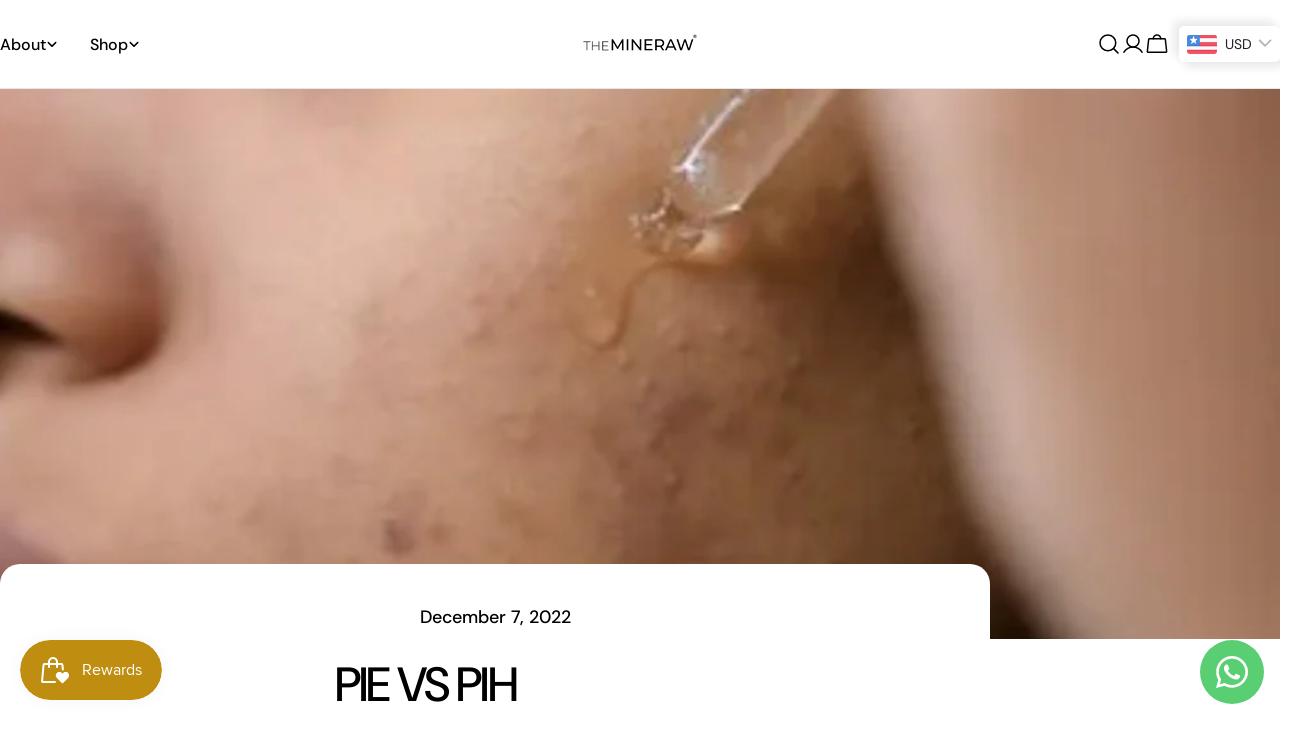

--- FILE ---
content_type: text/css
request_url: https://themineraw.com/cdn/shop/t/33/assets/section-main-article.css?v=22808068195720959701738468121
body_size: 38
content:
.product__sharing--title{margin-bottom:1.2rem}.product__sharing--inputs{display:flex;align-items:center;position:relative}.product__sharing--inputs:before{content:"";position:absolute;top:0;right:0;bottom:0;left:0;border:1px solid rgb(var(--color-border));border-radius:var(--buttons-radius, 0);pointer-events:none}.product__sharing--inputs input{border-color:transparent!important;background:#fff;text-overflow:ellipsis;box-shadow:none!important;border-end-end-radius:0;border-start-end-radius:0}.product__sharing--inputs .btn{padding:0 1.6rem!important;height:var(--buttons-height);border-radius:0 var(--buttons-radius, 0) var(--buttons-radius, 0) 0}.product__sharing .sharing__links{display:flex;align-items:center;margin:1.6rem -1rem 0}.product__sharing .sharing__links a{position:relative;display:flex;padding:0 1rem}.product__sharing .sharing__links a:before{content:"";position:absolute;top:-1rem;bottom:-1rem;left:0;right:0}.article-tags a{--color-border: var(--color-text-heading);height:3.8rem;padding-inline:2rem;display:inline-flex;align-items:center;justify-content:center;transition:.3s all;white-space:nowrap;border:1px solid rgb(var(--color-border));border-radius:var(--buttons-radius, 0)}.article-tags a:hover{--color-border: var(--color-button-hover-background);color:rgb(var(--color-button-hover-text));border-color:rgb(var(--color-border));background-color:rgb(var(--color-button-hover-background))}.article-navigation{padding-top:3rem;border-top:1px solid rgb(var(--color-border))}.article-navigation .btn{column-gap:.6rem}.article-navigation__prev svg{transform:scaleX(-1)}.article-navigation__heading{margin-top:.8rem}@media (max-width: 767.98px){.article-navigation{padding-top:2.2rem}}.article__wrapper{padding:3.2rem 1.5rem 0}.article__wrapper>*+*{margin-top:4rem}@media (max-width: 767.98px){.article__wrapper>*+*{margin-top:3.2rem}}@media (min-width: 1023.98px){.article__wrapper{position:relative;background-color:rgb(var(--color-background));max-width:99rem;margin-inline:auto;padding:4rem 3rem 0}.article--has-media .article__wrapper{margin-top:-7.5rem;border-radius:var(--blocks-radius) var(--blocks-radius) 0 0}}.article__header>*+*{margin-top:2.4rem}@media (max-width: 767.98px){.article__header>*+*{margin-top:2rem}}@media (min-width: 1023.98px){.article__title{max-width:85%;margin-inline:auto}}.article__meta{position:relative}.article__meta+.article__meta{padding-inline-start:1.3rem;margin-inline-start:1.2rem}.article__meta+.article__meta:before{content:"";width:.1rem;height:1.7rem;position:absolute;top:50%;inset-inline-start:0;transform:translateY(-50%);border-left:1px solid rgb(var(--color-border))}.article__blog a{font-size:var(--font-body-size)}.article-comment__title,.article-comment__form-title{margin-bottom:4rem}@media (max-width: 767.98px){.article-comment__title,.article-comment__form-title{margin-bottom:3.2rem}}.comment{padding-bottom:4rem;border-bottom:1px solid rgb(var(--color-border))}.comment+.comment{margin-top:4rem}.comment p{margin-top:0;margin-bottom:2rem}@media (max-width: 767.98px){.comment{padding-bottom:2.4rem}.comment+.comment{margin-top:2.4rem}}.comment__meta span{position:relative}.comment__meta span+span{padding-inline-start:1.3rem;margin-inline-start:1.2rem}.comment__meta span+span:before{content:"";width:.1rem;height:1.7rem;position:absolute;top:50%;inset-inline-start:0;transform:translateY(-50%);background:rgb(var(--color-border))}@media (min-width: 767.98px){.comment-form .form-footer{margin-top:4rem}}.comment-form__warning{margin-bottom:0;margin-top:1.2rem}
/*# sourceMappingURL=/cdn/shop/t/33/assets/section-main-article.css.map?v=22808068195720959701738468121 */


--- FILE ---
content_type: text/css
request_url: https://themineraw.com/cdn/shop/t/33/assets/cart.css?v=69615393273473763031738468119
body_size: 257
content:
.cart table thead tr th{padding-block:1rem;padding-inline-end:1rem;text-align:inherit}.cart table thead tr th:not(:first-child){width:20%}.cart tbody tr{border-block-start:.1rem solid rgb(var(--color-border))}.cart tbody tr td{padding-block:3rem;padding-inline-end:3rem}@media (max-width: 767.98px){.cart tbody tr td{padding-inline-end:0}}.cart tbody tr:last-child{border-block-end:.1rem solid rgb(var(--color-border))}@media (max-width: 1023.98px){.cart tbody tr:first-child{border-block-start:0}.cart tbody tr:first-child td:first-child{padding-block-start:0}}.cart .cart__form{margin-block-start:6rem}@media (max-width: 767.98px){.cart .cart__form{margin-block-start:4.8rem}}.cart .free-shipping-goal{max-width:50rem;margin-inline:auto;text-align:center;margin-block-start:2.4rem;margin-block-end:6rem}.cart .free-shipping-goal+.cart__form{margin-block-start:0}@media (max-width: 767.98px){.cart .free-shipping-goal{margin-block-end:4.8rem;margin-block-start:1.6rem}.cart .free-shipping-goal+.cart__form{margin-block-start:0}}.cart__addon{border:.1rem solid rgb(var(--color-border));padding:1.6rem}.blocks-corner--round .cart__addon{border-radius:3rem}.cart__addon summary{line-height:1.5;padding-block:0}.cart__addon summary svg{flex-shrink:0}.cart__addon details{border:none}.cart__addon .accordion-details__content{padding-block-end:0}.cart-accordion-details .accordion-details__summary+.accordion-details__content{padding-top:1.6rem}.cart__footer{margin-block-start:4rem}.cart__footer-wrapper{width:100%}@media (min-width: 768px){.cart__footer-wrapper{min-width:46rem;max-width:46rem}}.cart.is-empty .cart__header{display:none}.cart__empty-header{max-width:44rem;margin:0 auto}.cart:not(.is-empty) .cart__empty{display:none}.cart .free-shipping-goal .progress-bar:before,.cart-drawer[active] .free-shipping-goal .progress-bar:before{--scale-x: var(--percent)}.cart-drawer{--color-cart-bubble: rgb(var(--color-foreground))}.cart-drawer__header{padding:2rem}.cart-drawer__footer{border-top:.1rem solid rgb(var(--color-border));padding-block-start:1.6rem}.cart-drawer__empty{padding-block-start:3rem;max-width:35rem;margin:0 auto}.cart-drawer__addons{padding-block:1.6rem;border-bottom:.1rem solid rgb(var(--color-border))}.cart-drawer gift-wrapping{padding-block-end:1.6rem;border-bottom:.1rem solid rgb(var(--color-border))}.cart-drawer .drawer__footer-buttons .btn{height:auto;white-space:normal;min-height:var(--buttons-height);line-height:1.25}.cart-item__media{flex:0 0 10rem}@media (max-width: 767.98px){.cart-item__media{flex:0 0 8rem}}.cart-item__title{line-height:1.5}.cart-item .price--on-sale .price__regular{color:rgb(var(--color-product-price-sale))}.cart-item__remove{width:3rem;height:3rem;margin-inline-end:-.7rem}.cart-quantity{--buttons-height: 3.8rem;width:auto;min-height:calc(var(--inputs-border-width) * 2 + 3.8rem)}.cart-quantity .quantity__input{width:3rem}.cart-quantity .quantity__button{width:3.5rem}.cart-quantity-gift-wrap .quantity__input{min-width:4rem}.cart-addons-drawer__content{padding:2.4rem}.cart-addons-drawer__inner{max-height:calc(100% - 6rem)}.recommendation-collection-item{border:1px solid rgb(var(--color-border));padding:1.4rem}.recommendation-collection-item__image{flex:0 0 6.6rem}.free-shipping-goal__label--success{display:none}.free-shipping-goal--done .free-shipping-goal__label--success{display:block}.free-shipping-goal--done .free-shipping-goal__label--default{display:none}
/*# sourceMappingURL=/cdn/shop/t/33/assets/cart.css.map?v=69615393273473763031738468119 */


--- FILE ---
content_type: text/javascript
request_url: https://themineraw.com/cdn/shop/t/33/assets/scrolling-promotion.js?v=133581774216458621671738468121
body_size: -288
content:
if(!customElements.get("scrolling-promotion")){class ScrollingPromotion extends HTMLElement{constructor(){super(),!FoxTheme.config.motionReduced&&(this.promotion=this.querySelector(".promotion"),FoxTheme.Motion.inView(this,this.init.bind(this),{margin:"200px 0px 200px 0px"}))}init(){if(this.childElementCount===1){this.promotion.classList.add("promotion--animated");for(let index=0;index<10;index++)this.clone=this.promotion.cloneNode(!0),this.appendChild(this.clone);new IntersectionObserver((entries,_observer)=>{entries.forEach(entry=>{entry.isIntersecting?this.scrollingPlay():this.scrollingPause()})},{rootMargin:"0px 0px 50px 0px"}).observe(this)}}scrollingPlay(){this.classList.remove("scrolling-promotion--paused")}scrollingPause(){this.classList.add("scrolling-promotion--paused")}}customElements.define("scrolling-promotion",ScrollingPromotion)}
//# sourceMappingURL=/cdn/shop/t/33/assets/scrolling-promotion.js.map?v=133581774216458621671738468121
